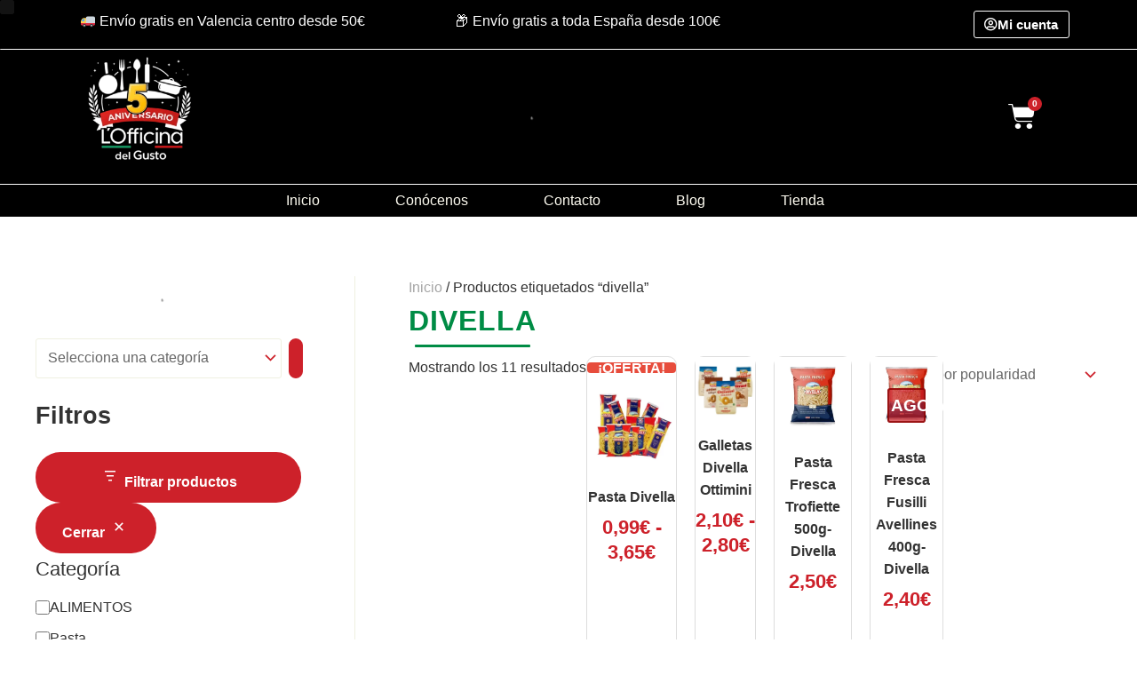

--- FILE ---
content_type: text/css
request_url: https://lofficinadelgusto.com/wp-content/cache/min/1/wp-content/uploads/elementor/css/post-23366.css?ver=1768556900
body_size: 1709
content:
.elementor-kit-23366{--e-global-color-primary:#008C45;--e-global-color-secondary:#000000;--e-global-color-text:#3D3D3D;--e-global-color-accent:#CD212A;--e-global-color-70cba9d:#FFFFFF;--e-global-color-7e0fa48:#000000;--e-global-color-888cff0:#FFFDF2;--e-global-color-3868479:#4E4E4E;--e-global-color-338a010:#89D093;--e-global-typography-primary-font-family:"Helvetica";--e-global-typography-primary-font-size:32px;--e-global-typography-primary-font-weight:700;--e-global-typography-primary-text-transform:none;--e-global-typography-primary-font-style:normal;--e-global-typography-primary-text-decoration:none;--e-global-typography-secondary-font-family:"Helvetica";--e-global-typography-secondary-font-size:20px;--e-global-typography-secondary-font-weight:600;--e-global-typography-secondary-text-transform:none;--e-global-typography-text-font-family:"Verdana";--e-global-typography-text-font-size:16px;--e-global-typography-text-font-weight:400;--e-global-typography-text-text-transform:none;--e-global-typography-accent-font-family:"Verdana";--e-global-typography-accent-font-size:15px;--e-global-typography-accent-font-weight:700;--e-global-typography-accent-text-transform:none}.elementor-section.elementor-section-boxed>.elementor-container{max-width:1140px}.e-con{--container-max-width:1140px}.elementor-widget:not(:last-child){margin-block-end:20px}.elementor-element{--widgets-spacing:20px 20px;--widgets-spacing-row:20px;--widgets-spacing-column:20px}{}h1.entry-title{display:var(--page-title-display)}@media(max-width:1024px){.elementor-section.elementor-section-boxed>.elementor-container{max-width:1024px}.e-con{--container-max-width:1024px}}@media(max-width:767px){.elementor-section.elementor-section-boxed>.elementor-container{max-width:767px}.e-con{--container-max-width:767px}}

--- FILE ---
content_type: text/css
request_url: https://lofficinadelgusto.com/wp-content/cache/min/1/wp-content/uploads/elementor/css/post-22671.css?ver=1768556900
body_size: 39090
content:
.elementor-22671 .elementor-element.elementor-element-2a418a2:not(.elementor-motion-effects-element-type-background),.elementor-22671 .elementor-element.elementor-element-2a418a2>.elementor-motion-effects-container>.elementor-motion-effects-layer{background-color:#000}.elementor-22671 .elementor-element.elementor-element-2a418a2{border-style:solid;border-width:0 0 1px 0;border-color:#FFF;transition:background 0.3s,border 0.3s,border-radius 0.3s,box-shadow 0.3s;margin-top:0;margin-bottom:-10px}.elementor-22671 .elementor-element.elementor-element-2a418a2>.elementor-background-overlay{transition:background 0.3s,border-radius 0.3s,opacity 0.3s}.elementor-22671 .elementor-element.elementor-element-4f5596c>.elementor-element-populated{box-shadow:0 0 10px 0 #000}.elementor-widget-text-editor{color:var(--e-global-color-text);font-family:var(--e-global-typography-text-font-family),Sans-serif;font-size:var(--e-global-typography-text-font-size);font-weight:var(--e-global-typography-text-font-weight);text-transform:var(--e-global-typography-text-text-transform)}.elementor-widget-text-editor.elementor-drop-cap-view-stacked .elementor-drop-cap{background-color:var(--e-global-color-primary)}.elementor-widget-text-editor.elementor-drop-cap-view-framed .elementor-drop-cap,.elementor-widget-text-editor.elementor-drop-cap-view-default .elementor-drop-cap{color:var(--e-global-color-primary);border-color:var(--e-global-color-primary)}.elementor-22671 .elementor-element.elementor-element-cb31fec>.elementor-widget-container{margin:1px -8px -10px -8px}.elementor-22671 .elementor-element.elementor-element-cb31fec{text-align:center;color:var(--e-global-color-70cba9d);font-family:var(--e-global-typography-text-font-family),Sans-serif;font-size:var(--e-global-typography-text-font-size);font-weight:var(--e-global-typography-text-font-weight);text-transform:var(--e-global-typography-text-text-transform)}.elementor-22671 .elementor-element.elementor-element-6758eb7{width:var(--container-widget-width,103.237%);max-width:103.237%;--container-widget-width:103.237%;--container-widget-flex-grow:0;color:var(--e-global-color-70cba9d);font-family:var(--e-global-typography-text-font-family),Sans-serif;font-size:var(--e-global-typography-text-font-size);font-weight:var(--e-global-typography-text-font-weight);text-transform:var(--e-global-typography-text-text-transform)}.elementor-22671 .elementor-element.elementor-element-6758eb7>.elementor-widget-container{margin:1px 0 -10px 0}.elementor-widget-button .elementor-button{background-color:var(--e-global-color-accent);font-family:var(--e-global-typography-accent-font-family),Sans-serif;font-size:var(--e-global-typography-accent-font-size);font-weight:var(--e-global-typography-accent-font-weight);text-transform:var(--e-global-typography-accent-text-transform)}.elementor-22671 .elementor-element.elementor-element-baf4665 .elementor-button{background-color:var(--e-global-color-7e0fa48);font-family:var(--e-global-typography-accent-font-family),Sans-serif;font-size:var(--e-global-typography-accent-font-size);font-weight:var(--e-global-typography-accent-font-weight);text-transform:var(--e-global-typography-accent-text-transform);border-style:solid;border-width:1px 1px 1px 1px;padding:7px 12px 7px 11px}.elementor-22671 .elementor-element.elementor-element-baf4665 .elementor-button:hover,.elementor-22671 .elementor-element.elementor-element-baf4665 .elementor-button:focus{background-color:var(--e-global-color-70cba9d);color:var(--e-global-color-7e0fa48)}.elementor-22671 .elementor-element.elementor-element-baf4665{width:var(--container-widget-width,89.606%);max-width:89.606%;--container-widget-width:89.606%;--container-widget-flex-grow:0;align-self:center}.elementor-22671 .elementor-element.elementor-element-baf4665>.elementor-widget-container{margin:-6px 0 3px 0;padding:0 0 -8px 0}.elementor-22671 .elementor-element.elementor-element-baf4665 .elementor-button .elementor-button-content-wrapper{gap:11px}.elementor-22671 .elementor-element.elementor-element-baf4665 .elementor-button:hover svg,.elementor-22671 .elementor-element.elementor-element-baf4665 .elementor-button:focus svg{fill:var(--e-global-color-7e0fa48)}.elementor-22671 .elementor-element.elementor-element-ca7c665{border-style:solid;border-width:1px 0 0 0;border-color:#FFF;box-shadow:0 0 10px 0 rgba(0,0,0,.5);transition:background 0.3s,border 0.3s,border-radius 0.3s,box-shadow 0.3s}.elementor-22671 .elementor-element.elementor-element-ca7c665,.elementor-22671 .elementor-element.elementor-element-ca7c665>.elementor-background-overlay{border-radius:1px 0 0 0}.elementor-22671 .elementor-element.elementor-element-ca7c665>.elementor-background-overlay{transition:background 0.3s,border-radius 0.3s,opacity 0.3s}.elementor-22671 .elementor-element.elementor-element-38050f7:not(.elementor-motion-effects-element-type-background)>.elementor-widget-wrap,.elementor-22671 .elementor-element.elementor-element-38050f7>.elementor-widget-wrap>.elementor-motion-effects-container>.elementor-motion-effects-layer{background-color:var(--e-global-color-7e0fa48)}.elementor-22671 .elementor-element.elementor-element-38050f7>.elementor-element-populated{transition:background 0.3s,border 0.3s,border-radius 0.3s,box-shadow 0.3s}.elementor-22671 .elementor-element.elementor-element-38050f7>.elementor-element-populated>.elementor-background-overlay{transition:background 0.3s,border-radius 0.3s,opacity 0.3s}.elementor-widget-theme-site-logo .widget-image-caption{color:var(--e-global-color-text);font-family:var(--e-global-typography-text-font-family),Sans-serif;font-size:var(--e-global-typography-text-font-size);font-weight:var(--e-global-typography-text-font-weight);text-transform:var(--e-global-typography-text-text-transform)}.elementor-22671 .elementor-element.elementor-element-55f34e5>.elementor-widget-container{background-color:var(--e-global-color-7e0fa48)}.elementor-22671 .elementor-element.elementor-element-55f34e5{text-align:center}.elementor-22671 .elementor-element.elementor-element-0bc4a32:not(.elementor-motion-effects-element-type-background)>.elementor-widget-wrap,.elementor-22671 .elementor-element.elementor-element-0bc4a32>.elementor-widget-wrap>.elementor-motion-effects-container>.elementor-motion-effects-layer{background-color:#000}.elementor-bc-flex-widget .elementor-22671 .elementor-element.elementor-element-0bc4a32.elementor-column .elementor-widget-wrap{align-items:center}.elementor-22671 .elementor-element.elementor-element-0bc4a32.elementor-column.elementor-element[data-element_type="column"]>.elementor-widget-wrap.elementor-element-populated{align-content:center;align-items:center}.elementor-22671 .elementor-element.elementor-element-0bc4a32.elementor-column>.elementor-widget-wrap{justify-content:center}.elementor-22671 .elementor-element.elementor-element-0bc4a32>.elementor-element-populated{transition:background 0.3s,border 0.3s,border-radius 0.3s,box-shadow 0.3s}.elementor-22671 .elementor-element.elementor-element-0bc4a32>.elementor-element-populated>.elementor-background-overlay{transition:background 0.3s,border-radius 0.3s,opacity 0.3s}.elementor-22671 .elementor-element.elementor-element-3373060:not(.elementor-motion-effects-element-type-background)>.elementor-widget-wrap,.elementor-22671 .elementor-element.elementor-element-3373060>.elementor-widget-wrap>.elementor-motion-effects-container>.elementor-motion-effects-layer{background-color:#000}.elementor-bc-flex-widget .elementor-22671 .elementor-element.elementor-element-3373060.elementor-column .elementor-widget-wrap{align-items:center}.elementor-22671 .elementor-element.elementor-element-3373060.elementor-column.elementor-element[data-element_type="column"]>.elementor-widget-wrap.elementor-element-populated{align-content:center;align-items:center}.elementor-22671 .elementor-element.elementor-element-3373060>.elementor-widget-wrap>.elementor-widget:not(.elementor-widget__width-auto):not(.elementor-widget__width-initial):not(:last-child):not(.elementor-absolute){margin-bottom:0}.elementor-22671 .elementor-element.elementor-element-3373060>.elementor-element-populated{transition:background 0.3s,border 0.3s,border-radius 0.3s,box-shadow 0.3s;margin:8px 0 0 0;--e-column-margin-right:0px;--e-column-margin-left:0px}.elementor-22671 .elementor-element.elementor-element-3373060>.elementor-element-populated>.elementor-background-overlay{transition:background 0.3s,border-radius 0.3s,opacity 0.3s}.elementor-22671 .elementor-element.elementor-element-2384997:not(.elementor-motion-effects-element-type-background)>.elementor-widget-wrap,.elementor-22671 .elementor-element.elementor-element-2384997>.elementor-widget-wrap>.elementor-motion-effects-container>.elementor-motion-effects-layer{background-color:var(--e-global-color-7e0fa48)}.elementor-bc-flex-widget .elementor-22671 .elementor-element.elementor-element-2384997.elementor-column .elementor-widget-wrap{align-items:center}.elementor-22671 .elementor-element.elementor-element-2384997.elementor-column.elementor-element[data-element_type="column"]>.elementor-widget-wrap.elementor-element-populated{align-content:center;align-items:center}.elementor-22671 .elementor-element.elementor-element-2384997.elementor-column>.elementor-widget-wrap{justify-content:center}.elementor-22671 .elementor-element.elementor-element-2384997>.elementor-widget-wrap>.elementor-widget:not(.elementor-widget__width-auto):not(.elementor-widget__width-initial):not(:last-child):not(.elementor-absolute){margin-bottom:0}.elementor-22671 .elementor-element.elementor-element-2384997>.elementor-element-populated{transition:background 0.3s,border 0.3s,border-radius 0.3s,box-shadow 0.3s;margin:0 0 0 0;--e-column-margin-right:0px;--e-column-margin-left:0px;padding:0 0 0 0}.elementor-22671 .elementor-element.elementor-element-2384997>.elementor-element-populated>.elementor-background-overlay{transition:background 0.3s,border-radius 0.3s,opacity 0.3s}.elementor-widget-woocommerce-menu-cart .elementor-menu-cart__toggle .elementor-button{font-family:var(--e-global-typography-primary-font-family),Sans-serif;font-size:var(--e-global-typography-primary-font-size);font-weight:var(--e-global-typography-primary-font-weight);text-transform:var(--e-global-typography-primary-text-transform);font-style:var(--e-global-typography-primary-font-style);text-decoration:var(--e-global-typography-primary-text-decoration)}.elementor-widget-woocommerce-menu-cart .elementor-menu-cart__product-name a{font-family:var(--e-global-typography-primary-font-family),Sans-serif;font-size:var(--e-global-typography-primary-font-size);font-weight:var(--e-global-typography-primary-font-weight);text-transform:var(--e-global-typography-primary-text-transform);font-style:var(--e-global-typography-primary-font-style);text-decoration:var(--e-global-typography-primary-text-decoration)}.elementor-widget-woocommerce-menu-cart .elementor-menu-cart__product-price{font-family:var(--e-global-typography-primary-font-family),Sans-serif;font-size:var(--e-global-typography-primary-font-size);font-weight:var(--e-global-typography-primary-font-weight);text-transform:var(--e-global-typography-primary-text-transform);font-style:var(--e-global-typography-primary-font-style);text-decoration:var(--e-global-typography-primary-text-decoration)}.elementor-widget-woocommerce-menu-cart .elementor-menu-cart__footer-buttons .elementor-button{font-family:var(--e-global-typography-primary-font-family),Sans-serif;font-size:var(--e-global-typography-primary-font-size);font-weight:var(--e-global-typography-primary-font-weight);text-transform:var(--e-global-typography-primary-text-transform);font-style:var(--e-global-typography-primary-font-style);text-decoration:var(--e-global-typography-primary-text-decoration)}.elementor-widget-woocommerce-menu-cart .elementor-menu-cart__footer-buttons a.elementor-button--view-cart{font-family:var(--e-global-typography-primary-font-family),Sans-serif;font-size:var(--e-global-typography-primary-font-size);font-weight:var(--e-global-typography-primary-font-weight);text-transform:var(--e-global-typography-primary-text-transform);font-style:var(--e-global-typography-primary-font-style);text-decoration:var(--e-global-typography-primary-text-decoration)}.elementor-widget-woocommerce-menu-cart .elementor-menu-cart__footer-buttons a.elementor-button--checkout{font-family:var(--e-global-typography-primary-font-family),Sans-serif;font-size:var(--e-global-typography-primary-font-size);font-weight:var(--e-global-typography-primary-font-weight);text-transform:var(--e-global-typography-primary-text-transform);font-style:var(--e-global-typography-primary-font-style);text-decoration:var(--e-global-typography-primary-text-decoration)}.elementor-widget-woocommerce-menu-cart .woocommerce-mini-cart__empty-message{font-family:var(--e-global-typography-primary-font-family),Sans-serif;font-size:var(--e-global-typography-primary-font-size);font-weight:var(--e-global-typography-primary-font-weight);text-transform:var(--e-global-typography-primary-text-transform);font-style:var(--e-global-typography-primary-font-style);text-decoration:var(--e-global-typography-primary-text-decoration)}.elementor-22671 .elementor-element.elementor-element-56424ae{width:var(--container-widget-width,122.281%);max-width:122.281%;--container-widget-width:122.281%;--container-widget-flex-grow:0;--main-alignment:center;--divider-style:solid;--subtotal-divider-style:solid;--elementor-remove-from-cart-button:none;--remove-from-cart-button:block;--toggle-button-icon-color:var( --e-global-color-70cba9d );--toggle-button-border-width:0px;--toggle-icon-size:31px;--items-indicator-text-color:var( --e-global-color-70cba9d );--items-indicator-background-color:var( --e-global-color-accent );--cart-background-color:var( --e-global-color-888cff0 );--cart-border-style:none;--cart-close-icon-size:20px;--remove-item-button-size:20px;--menu-cart-subtotal-text-align:center;--product-price-color:var( --e-global-color-primary );--cart-footer-layout:1fr;--cart-footer-buttons-border-radius:12px;--view-cart-button-text-color:var( --e-global-color-70cba9d );--view-cart-button-background-color:var( --e-global-color-accent );--view-cart-button-hover-text-color:var( --e-global-color-70cba9d );--view-cart-button-hover-background-color:var( --e-global-color-7e0fa48 );--view-cart-button-padding:15px 25px 15px 25px;--view-cart-button-height:fit-content;--view-cart-button-width:fit-content;--checkout-button-text-color:var( --e-global-color-70cba9d );--checkout-button-background-color:var( --e-global-color-primary );--checkout-button-hover-text-color:var( --e-global-color-70cba9d );--checkout-button-hover-background-color:var( --e-global-color-7e0fa48 );--checkout-button-padding:10px 30px 10px 30px;--checkout-button-height:fit-content;--checkout-button-width:fit-content}.elementor-22671 .elementor-element.elementor-element-56424ae>.elementor-widget-container{margin:0 0 0 -82px}.elementor-22671 .elementor-element.elementor-element-56424ae .elementor-menu-cart__subtotal{font-family:var(--e-global-typography-accent-font-family),Sans-serif;font-size:var(--e-global-typography-accent-font-size);font-weight:var(--e-global-typography-accent-font-weight);text-transform:var(--e-global-typography-accent-text-transform)}.elementor-22671 .elementor-element.elementor-element-56424ae .widget_shopping_cart_content{--subtotal-divider-style:solid;--subtotal-divider-top-width:1px;--subtotal-divider-right-width:1px;--subtotal-divider-bottom-width:1px;--subtotal-divider-left-width:1px;--subtotal-divider-color:var( --e-global-color-astglobalcolor8 )}.elementor-22671 .elementor-element.elementor-element-56424ae .elementor-menu-cart__product-name a{font-family:"Helvetica",Sans-serif;font-size:14px;font-weight:400;line-height:3px;color:var(--e-global-color-text)}.elementor-22671 .elementor-element.elementor-element-56424ae .elementor-menu-cart__product-price{font-family:var(--e-global-typography-accent-font-family),Sans-serif;font-size:var(--e-global-typography-accent-font-size);font-weight:var(--e-global-typography-accent-font-weight);text-transform:var(--e-global-typography-accent-text-transform)}.elementor-22671 .elementor-element.elementor-element-56424ae .elementor-menu-cart__product-price .product-quantity{color:var(--e-global-color-astglobalcolor0);font-family:var(--e-global-typography-accent-font-family),Sans-serif;font-size:var(--e-global-typography-accent-font-size);font-weight:var(--e-global-typography-accent-font-weight);text-transform:var(--e-global-typography-accent-text-transform)}.elementor-22671 .elementor-element.elementor-element-56424ae .elementor-menu-cart__footer-buttons .elementor-button{font-family:"Georgia",Sans-serif;font-weight:700;text-transform:uppercase;font-style:normal;text-decoration:none}.elementor-22671 .elementor-element.elementor-element-56424ae .elementor-menu-cart__footer-buttons a.elementor-button--view-cart{font-family:var(--e-global-typography-accent-font-family),Sans-serif;font-size:var(--e-global-typography-accent-font-size);font-weight:var(--e-global-typography-accent-font-weight);text-transform:var(--e-global-typography-accent-text-transform);border-radius:10px 10px 10px 10px}.elementor-22671 .elementor-element.elementor-element-56424ae .elementor-menu-cart__footer-buttons a.elementor-button--checkout{font-family:var(--e-global-typography-accent-font-family),Sans-serif;font-size:var(--e-global-typography-accent-font-size);font-weight:var(--e-global-typography-accent-font-weight);text-transform:var(--e-global-typography-accent-text-transform);border-radius:10px 10px 10px 10px}.elementor-22671 .elementor-element.elementor-element-56424ae .elementor-button--checkout{box-shadow:0 0 0 0 rgba(16.71484807899635,17.00000000000001,16.596942934782618,0)}.elementor-22671 .elementor-element.elementor-element-644613a:not(.elementor-motion-effects-element-type-background),.elementor-22671 .elementor-element.elementor-element-644613a>.elementor-motion-effects-container>.elementor-motion-effects-layer{background-color:var(--e-global-color-7e0fa48)}.elementor-22671 .elementor-element.elementor-element-644613a{border-style:solid;border-width:1px 0 1px 0;border-color:#FFF;transition:background 0.3s,border 0.3s,border-radius 0.3s,box-shadow 0.3s;color:var(--e-global-color-70cba9d)}.elementor-22671 .elementor-element.elementor-element-644613a>.elementor-background-overlay{transition:background 0.3s,border-radius 0.3s,opacity 0.3s}.elementor-22671 .elementor-element.elementor-element-644613a .elementor-heading-title{color:var(--e-global-color-70cba9d)}.elementor-22671 .elementor-element.elementor-element-1254d59>.elementor-element-populated{margin:-15px -15px -15px -15px;--e-column-margin-right:-15px;--e-column-margin-left:-15px}.elementor-widget-nav-menu .elementor-nav-menu .elementor-item{font-family:var(--e-global-typography-primary-font-family),Sans-serif;font-size:var(--e-global-typography-primary-font-size);font-weight:var(--e-global-typography-primary-font-weight);text-transform:var(--e-global-typography-primary-text-transform);font-style:var(--e-global-typography-primary-font-style);text-decoration:var(--e-global-typography-primary-text-decoration)}.elementor-widget-nav-menu .elementor-nav-menu--main .elementor-item{color:var(--e-global-color-text);fill:var(--e-global-color-text)}.elementor-widget-nav-menu .elementor-nav-menu--main .elementor-item:hover,.elementor-widget-nav-menu .elementor-nav-menu--main .elementor-item.elementor-item-active,.elementor-widget-nav-menu .elementor-nav-menu--main .elementor-item.highlighted,.elementor-widget-nav-menu .elementor-nav-menu--main .elementor-item:focus{color:var(--e-global-color-accent);fill:var(--e-global-color-accent)}.elementor-widget-nav-menu .elementor-nav-menu--main:not(.e--pointer-framed) .elementor-item:before,.elementor-widget-nav-menu .elementor-nav-menu--main:not(.e--pointer-framed) .elementor-item:after{background-color:var(--e-global-color-accent)}.elementor-widget-nav-menu .e--pointer-framed .elementor-item:before,.elementor-widget-nav-menu .e--pointer-framed .elementor-item:after{border-color:var(--e-global-color-accent)}.elementor-widget-nav-menu .elementor-nav-menu--dropdown .elementor-item,.elementor-widget-nav-menu .elementor-nav-menu--dropdown .elementor-sub-item{font-family:var(--e-global-typography-accent-font-family),Sans-serif;font-size:var(--e-global-typography-accent-font-size);font-weight:var(--e-global-typography-accent-font-weight);text-transform:var(--e-global-typography-accent-text-transform)}.elementor-22671 .elementor-element.elementor-element-04cf361 .elementor-menu-toggle{margin:0 auto}.elementor-22671 .elementor-element.elementor-element-04cf361 .elementor-nav-menu .elementor-item{font-family:var(--e-global-typography-text-font-family),Sans-serif;font-size:var(--e-global-typography-text-font-size);font-weight:var(--e-global-typography-text-font-weight);text-transform:var(--e-global-typography-text-text-transform)}.elementor-22671 .elementor-element.elementor-element-04cf361 .elementor-nav-menu--main .elementor-item{color:var(--e-global-color-888cff0);fill:var(--e-global-color-888cff0)}.elementor-22671 .elementor-element.elementor-element-04cf361 .elementor-nav-menu--main .elementor-item:hover,.elementor-22671 .elementor-element.elementor-element-04cf361 .elementor-nav-menu--main .elementor-item.elementor-item-active,.elementor-22671 .elementor-element.elementor-element-04cf361 .elementor-nav-menu--main .elementor-item.highlighted,.elementor-22671 .elementor-element.elementor-element-04cf361 .elementor-nav-menu--main .elementor-item:focus{color:var(--e-global-color-338a010);fill:var(--e-global-color-338a010)}.elementor-22671 .elementor-element.elementor-element-04cf361 .elementor-nav-menu--main:not(.e--pointer-framed) .elementor-item:before,.elementor-22671 .elementor-element.elementor-element-04cf361 .elementor-nav-menu--main:not(.e--pointer-framed) .elementor-item:after{background-color:var(--e-global-color-888cff0)}.elementor-22671 .elementor-element.elementor-element-04cf361 .e--pointer-framed .elementor-item:before,.elementor-22671 .elementor-element.elementor-element-04cf361 .e--pointer-framed .elementor-item:after{border-color:var(--e-global-color-888cff0)}.elementor-22671 .elementor-element.elementor-element-04cf361 .elementor-nav-menu--main .elementor-item.elementor-item-active{color:var(--e-global-color-338a010)}body:not(.rtl) .elementor-22671 .elementor-element.elementor-element-04cf361 .elementor-nav-menu--layout-horizontal .elementor-nav-menu>li:not(:last-child){margin-right:45px}body.rtl .elementor-22671 .elementor-element.elementor-element-04cf361 .elementor-nav-menu--layout-horizontal .elementor-nav-menu>li:not(:last-child){margin-left:45px}.elementor-22671 .elementor-element.elementor-element-04cf361 .elementor-nav-menu--main:not(.elementor-nav-menu--layout-horizontal) .elementor-nav-menu>li:not(:last-child){margin-bottom:45px}.elementor-22671 .elementor-element.elementor-element-04cf361 .elementor-nav-menu--dropdown{background-color:var(--e-global-color-70cba9d)}.elementor-22671 .elementor-element.elementor-element-04cf361 .elementor-nav-menu--dropdown .elementor-item,.elementor-22671 .elementor-element.elementor-element-04cf361 .elementor-nav-menu--dropdown .elementor-sub-item{font-family:"Tahoma",Sans-serif;font-size:15px;font-weight:400;text-transform:none;letter-spacing:.5px}.elementor-22671 .elementor-element.elementor-element-3eb74fc2:not(.elementor-motion-effects-element-type-background),.elementor-22671 .elementor-element.elementor-element-3eb74fc2>.elementor-motion-effects-container>.elementor-motion-effects-layer{background-color:#000}.elementor-22671 .elementor-element.elementor-element-3eb74fc2{transition:background 0.3s,border 0.3s,border-radius 0.3s,box-shadow 0.3s}.elementor-22671 .elementor-element.elementor-element-3eb74fc2>.elementor-background-overlay{transition:background 0.3s,border-radius 0.3s,opacity 0.3s}.elementor-widget-heading .elementor-heading-title{font-family:var(--e-global-typography-primary-font-family),Sans-serif;font-size:var(--e-global-typography-primary-font-size);font-weight:var(--e-global-typography-primary-font-weight);text-transform:var(--e-global-typography-primary-text-transform);font-style:var(--e-global-typography-primary-font-style);text-decoration:var(--e-global-typography-primary-text-decoration);color:var(--e-global-color-primary)}.elementor-22671 .elementor-element.elementor-element-77b92735{text-align:center}.elementor-22671 .elementor-element.elementor-element-77b92735 .elementor-heading-title{font-family:var(--e-global-typography-accent-font-family),Sans-serif;font-size:var(--e-global-typography-accent-font-size);font-weight:var(--e-global-typography-accent-font-weight);text-transform:var(--e-global-typography-accent-text-transform);color:#FCF9F9}.elementor-22671 .elementor-element.elementor-element-5f84dbcf:not(.elementor-motion-effects-element-type-background),.elementor-22671 .elementor-element.elementor-element-5f84dbcf>.elementor-motion-effects-container>.elementor-motion-effects-layer{background-color:var(--e-global-color-7e0fa48)}.elementor-22671 .elementor-element.elementor-element-5f84dbcf>.elementor-container{min-height:400px}.elementor-22671 .elementor-element.elementor-element-5f84dbcf{transition:background 0.3s,border 0.3s,border-radius 0.3s,box-shadow 0.3s}.elementor-22671 .elementor-element.elementor-element-5f84dbcf>.elementor-background-overlay{transition:background 0.3s,border-radius 0.3s,opacity 0.3s}.elementor-widget-icon.elementor-view-stacked .elementor-icon{background-color:var(--e-global-color-primary)}.elementor-widget-icon.elementor-view-framed .elementor-icon,.elementor-widget-icon.elementor-view-default .elementor-icon{color:var(--e-global-color-primary);border-color:var(--e-global-color-primary)}.elementor-widget-icon.elementor-view-framed .elementor-icon,.elementor-widget-icon.elementor-view-default .elementor-icon svg{fill:var(--e-global-color-primary)}.elementor-22671 .elementor-element.elementor-element-28848a7f .elementor-icon-wrapper{text-align:center}.elementor-22671 .elementor-element.elementor-element-28848a7f.elementor-view-stacked .elementor-icon{background-color:var(--e-global-color-70cba9d)}.elementor-22671 .elementor-element.elementor-element-28848a7f.elementor-view-framed .elementor-icon,.elementor-22671 .elementor-element.elementor-element-28848a7f.elementor-view-default .elementor-icon{color:var(--e-global-color-70cba9d);border-color:var(--e-global-color-70cba9d)}.elementor-22671 .elementor-element.elementor-element-28848a7f.elementor-view-framed .elementor-icon,.elementor-22671 .elementor-element.elementor-element-28848a7f.elementor-view-default .elementor-icon svg{fill:var(--e-global-color-70cba9d)}.elementor-22671 .elementor-element.elementor-element-610adb0c:not(.elementor-motion-effects-element-type-background)>.elementor-widget-wrap,.elementor-22671 .elementor-element.elementor-element-610adb0c>.elementor-widget-wrap>.elementor-motion-effects-container>.elementor-motion-effects-layer{background-color:var(--e-global-color-7e0fa48)}.elementor-22671 .elementor-element.elementor-element-610adb0c>.elementor-element-populated>.elementor-background-overlay{background-color:var(--e-global-color-70cba9d);opacity:.5}.elementor-22671 .elementor-element.elementor-element-610adb0c>.elementor-element-populated{border-style:none;transition:background 0.3s,border 0.3s,border-radius 0.3s,box-shadow 0.3s}.elementor-22671 .elementor-element.elementor-element-610adb0c>.elementor-element-populated>.elementor-background-overlay{transition:background 0.3s,border-radius 0.3s,opacity 0.3s}.elementor-22671 .elementor-element.elementor-element-27d9ea4a{width:auto;max-width:auto;--main-alignment:center;--divider-style:solid;--subtotal-divider-style:solid;--elementor-remove-from-cart-button:none;--remove-from-cart-button:block;--toggle-button-icon-color:var( --e-global-color-70cba9d );--toggle-button-background-color:#00000000;--toggle-button-border-color:#02020200;--toggle-button-icon-hover-color:#E0BCBC;--toggle-button-border-width:0px;--toggle-icon-size:30px;--toggle-icon-padding:61px 32px 0px 4px;--items-indicator-text-color:#FFFFFF;--items-indicator-background-color:#CE2B37;--cart-border-style:none;--cart-close-icon-size:20px;--remove-item-button-size:10px;--remove-item-button-color:#000000;--cart-footer-layout:1fr 1fr}.elementor-22671 .elementor-element.elementor-element-27d9ea4a>.elementor-widget-container{margin:0 55px 0 15px}.elementor-22671 .elementor-element.elementor-element-27d9ea4a .elementor-menu-cart__toggle .elementor-button{box-shadow:0 0 10px 0 rgba(0,0,0,0)}.elementor-22671 .elementor-element.elementor-element-27d9ea4a .widget_shopping_cart_content{--subtotal-divider-left-width:0;--subtotal-divider-right-width:0}.elementor-22671 .elementor-element.elementor-element-27d9ea4a .elementor-menu-cart__product-name a{color:var(--e-global-color-primary)}@media(min-width:768px){.elementor-22671 .elementor-element.elementor-element-4f5596c{width:39.2%}.elementor-22671 .elementor-element.elementor-element-d44d625{width:29.862%}.elementor-22671 .elementor-element.elementor-element-2494f4a{width:12.469%}.elementor-22671 .elementor-element.elementor-element-d58e780{width:18.376%}.elementor-22671 .elementor-element.elementor-element-38050f7{width:24.476%}.elementor-22671 .elementor-element.elementor-element-0bc4a32{width:45.77%}.elementor-22671 .elementor-element.elementor-element-3373060{width:16.001%}.elementor-22671 .elementor-element.elementor-element-2384997{width:13.736%}}@media(max-width:1024px){.elementor-widget-text-editor{font-size:var(--e-global-typography-text-font-size)}.elementor-22671 .elementor-element.elementor-element-cb31fec{font-size:var(--e-global-typography-text-font-size)}.elementor-22671 .elementor-element.elementor-element-6758eb7{font-size:var(--e-global-typography-text-font-size)}.elementor-widget-button .elementor-button{font-size:var(--e-global-typography-accent-font-size)}.elementor-22671 .elementor-element.elementor-element-baf4665 .elementor-button{font-size:var(--e-global-typography-accent-font-size)}.elementor-widget-theme-site-logo .widget-image-caption{font-size:var(--e-global-typography-text-font-size)}.elementor-widget-woocommerce-menu-cart .elementor-menu-cart__toggle .elementor-button{font-size:var(--e-global-typography-primary-font-size)}.elementor-widget-woocommerce-menu-cart .elementor-menu-cart__product-name a{font-size:var(--e-global-typography-primary-font-size)}.elementor-widget-woocommerce-menu-cart .elementor-menu-cart__product-price{font-size:var(--e-global-typography-primary-font-size)}.elementor-widget-woocommerce-menu-cart .elementor-menu-cart__footer-buttons .elementor-button{font-size:var(--e-global-typography-primary-font-size)}.elementor-widget-woocommerce-menu-cart .elementor-menu-cart__footer-buttons a.elementor-button--view-cart{font-size:var(--e-global-typography-primary-font-size)}.elementor-widget-woocommerce-menu-cart .elementor-menu-cart__footer-buttons a.elementor-button--checkout{font-size:var(--e-global-typography-primary-font-size)}.elementor-widget-woocommerce-menu-cart .woocommerce-mini-cart__empty-message{font-size:var(--e-global-typography-primary-font-size)}.elementor-22671 .elementor-element.elementor-element-56424ae .elementor-menu-cart__subtotal{font-size:var(--e-global-typography-accent-font-size)}.elementor-22671 .elementor-element.elementor-element-56424ae .elementor-menu-cart__product-price{font-size:var(--e-global-typography-accent-font-size)}.elementor-22671 .elementor-element.elementor-element-56424ae .elementor-menu-cart__product-price .product-quantity{font-size:var(--e-global-typography-accent-font-size)}.elementor-22671 .elementor-element.elementor-element-56424ae .elementor-menu-cart__footer-buttons a.elementor-button--view-cart{font-size:var(--e-global-typography-accent-font-size)}.elementor-22671 .elementor-element.elementor-element-56424ae .elementor-menu-cart__footer-buttons a.elementor-button--checkout{font-size:var(--e-global-typography-accent-font-size)}.elementor-widget-nav-menu .elementor-nav-menu .elementor-item{font-size:var(--e-global-typography-primary-font-size)}.elementor-widget-nav-menu .elementor-nav-menu--dropdown .elementor-item,.elementor-widget-nav-menu .elementor-nav-menu--dropdown .elementor-sub-item{font-size:var(--e-global-typography-accent-font-size)}.elementor-22671 .elementor-element.elementor-element-04cf361 .elementor-nav-menu .elementor-item{font-size:var(--e-global-typography-text-font-size)}.elementor-widget-heading .elementor-heading-title{font-size:var(--e-global-typography-primary-font-size)}.elementor-22671 .elementor-element.elementor-element-77b92735 .elementor-heading-title{font-size:var(--e-global-typography-accent-font-size)}.elementor-22671 .elementor-element.elementor-element-5f84dbcf>.elementor-container{min-height:0}.elementor-22671 .elementor-element.elementor-element-49a44b13>.elementor-element-populated{margin:0 -17px 0 8px;--e-column-margin-right:-17px;--e-column-margin-left:8px;padding:2px 2px 2px 2px}.elementor-22671 .elementor-element.elementor-element-28848a7f{width:var(--container-widget-width,142.25px);max-width:142.25px;--container-widget-width:142.25px;--container-widget-flex-grow:0}.elementor-22671 .elementor-element.elementor-element-28848a7f>.elementor-widget-container{margin:0 0 0 25px}.elementor-22671 .elementor-element.elementor-element-28848a7f .elementor-icon-wrapper{text-align:left}.elementor-22671 .elementor-element.elementor-element-28848a7f .elementor-icon{font-size:40px}.elementor-22671 .elementor-element.elementor-element-28848a7f .elementor-icon svg{height:40px}.elementor-22671 .elementor-element.elementor-element-197d7c2{width:var(--container-widget-width,184.25px);max-width:184.25px;--container-widget-width:184.25px;--container-widget-flex-grow:0}.elementor-22671 .elementor-element.elementor-element-2ba510a{width:var(--container-widget-width,192.25px);max-width:192.25px;--container-widget-width:192.25px;--container-widget-flex-grow:0}.elementor-22671 .elementor-element.elementor-element-27d9ea4a>.elementor-widget-container{margin:-40px 0 17px 50px}}@media(max-width:767px){.elementor-widget-text-editor{font-size:var(--e-global-typography-text-font-size)}.elementor-22671 .elementor-element.elementor-element-cb31fec{width:var(--container-widget-width,99px);max-width:99px;--container-widget-width:99px;--container-widget-flex-grow:0;text-align:left;font-size:var(--e-global-typography-text-font-size)}.elementor-22671 .elementor-element.elementor-element-6758eb7{width:var(--container-widget-width,118px);max-width:118px;--container-widget-width:118px;--container-widget-flex-grow:0;font-size:var(--e-global-typography-text-font-size)}.elementor-widget-button .elementor-button{font-size:var(--e-global-typography-accent-font-size)}.elementor-22671 .elementor-element.elementor-element-baf4665 .elementor-button{font-size:var(--e-global-typography-accent-font-size)}.elementor-widget-theme-site-logo .widget-image-caption{font-size:var(--e-global-typography-text-font-size)}.elementor-widget-woocommerce-menu-cart .elementor-menu-cart__toggle .elementor-button{font-size:var(--e-global-typography-primary-font-size)}.elementor-widget-woocommerce-menu-cart .elementor-menu-cart__product-name a{font-size:var(--e-global-typography-primary-font-size)}.elementor-widget-woocommerce-menu-cart .elementor-menu-cart__product-price{font-size:var(--e-global-typography-primary-font-size)}.elementor-widget-woocommerce-menu-cart .elementor-menu-cart__footer-buttons .elementor-button{font-size:var(--e-global-typography-primary-font-size)}.elementor-widget-woocommerce-menu-cart .elementor-menu-cart__footer-buttons a.elementor-button--view-cart{font-size:var(--e-global-typography-primary-font-size)}.elementor-widget-woocommerce-menu-cart .elementor-menu-cart__footer-buttons a.elementor-button--checkout{font-size:var(--e-global-typography-primary-font-size)}.elementor-widget-woocommerce-menu-cart .woocommerce-mini-cart__empty-message{font-size:var(--e-global-typography-primary-font-size)}.elementor-22671 .elementor-element.elementor-element-56424ae .elementor-menu-cart__subtotal{font-size:var(--e-global-typography-accent-font-size)}.elementor-22671 .elementor-element.elementor-element-56424ae .elementor-menu-cart__product-price{font-size:var(--e-global-typography-accent-font-size)}.elementor-22671 .elementor-element.elementor-element-56424ae .elementor-menu-cart__product-price .product-quantity{font-size:var(--e-global-typography-accent-font-size)}.elementor-22671 .elementor-element.elementor-element-56424ae .elementor-menu-cart__footer-buttons a.elementor-button--view-cart{font-size:var(--e-global-typography-accent-font-size)}.elementor-22671 .elementor-element.elementor-element-56424ae .elementor-menu-cart__footer-buttons a.elementor-button--checkout{font-size:var(--e-global-typography-accent-font-size)}.elementor-widget-nav-menu .elementor-nav-menu .elementor-item{font-size:var(--e-global-typography-primary-font-size)}.elementor-widget-nav-menu .elementor-nav-menu--dropdown .elementor-item,.elementor-widget-nav-menu .elementor-nav-menu--dropdown .elementor-sub-item{font-size:var(--e-global-typography-accent-font-size)}.elementor-22671 .elementor-element.elementor-element-04cf361{width:var(--container-widget-width,91px);max-width:91px;--container-widget-width:91px;--container-widget-flex-grow:0}.elementor-22671 .elementor-element.elementor-element-04cf361 .elementor-nav-menu .elementor-item{font-size:var(--e-global-typography-text-font-size)}.elementor-widget-heading .elementor-heading-title{font-size:var(--e-global-typography-primary-font-size)}.elementor-22671 .elementor-element.elementor-element-77b92735>.elementor-widget-container{margin:-4px -4px -4px -4px}.elementor-22671 .elementor-element.elementor-element-77b92735{text-align:center}.elementor-22671 .elementor-element.elementor-element-77b92735 .elementor-heading-title{font-size:var(--e-global-typography-accent-font-size)}.elementor-22671 .elementor-element.elementor-element-5f84dbcf>.elementor-container{min-height:0}.elementor-22671 .elementor-element.elementor-element-49a44b13{width:20%}.elementor-22671 .elementor-element.elementor-element-28848a7f>.elementor-widget-container{margin:0 -16px -11px 0}.elementor-22671 .elementor-element.elementor-element-28848a7f .elementor-icon-wrapper{text-align:center}.elementor-22671 .elementor-element.elementor-element-28848a7f .elementor-icon{font-size:28px}.elementor-22671 .elementor-element.elementor-element-28848a7f .elementor-icon svg{height:28px}.elementor-22671 .elementor-element.elementor-element-77dc766f{width:46%}.elementor-22671 .elementor-element.elementor-element-610adb0c{width:18%}.elementor-22671 .elementor-element.elementor-element-328218a3{width:15%}.elementor-22671 .elementor-element.elementor-element-27d9ea4a>.elementor-widget-container{margin:-59px 0 0 -8px;padding:0 50px 0 2px}.elementor-22671 .elementor-element.elementor-element-27d9ea4a{--toggle-icon-size:23px}}

--- FILE ---
content_type: text/css
request_url: https://lofficinadelgusto.com/wp-content/cache/min/1/wp-content/uploads/elementor/css/post-23533.css?ver=1768556900
body_size: 16630
content:
.elementor-23533 .elementor-element.elementor-element-18bc6af:not(.elementor-motion-effects-element-type-background),.elementor-23533 .elementor-element.elementor-element-18bc6af>.elementor-motion-effects-container>.elementor-motion-effects-layer{background-color:var(--e-global-color-7e0fa48)}.elementor-23533 .elementor-element.elementor-element-18bc6af>.elementor-container{min-height:300px}.elementor-23533 .elementor-element.elementor-element-18bc6af{transition:background 0.3s,border 0.3s,border-radius 0.3s,box-shadow 0.3s;margin-top:0;margin-bottom:0}.elementor-23533 .elementor-element.elementor-element-18bc6af>.elementor-background-overlay{transition:background 0.3s,border-radius 0.3s,opacity 0.3s}.elementor-widget-text-editor{color:var(--e-global-color-text);font-family:var(--e-global-typography-text-font-family),Sans-serif;font-size:var(--e-global-typography-text-font-size);font-weight:var(--e-global-typography-text-font-weight);text-transform:var(--e-global-typography-text-text-transform)}.elementor-widget-text-editor.elementor-drop-cap-view-stacked .elementor-drop-cap{background-color:var(--e-global-color-primary)}.elementor-widget-text-editor.elementor-drop-cap-view-framed .elementor-drop-cap,.elementor-widget-text-editor.elementor-drop-cap-view-default .elementor-drop-cap{color:var(--e-global-color-primary);border-color:var(--e-global-color-primary)}.elementor-23533 .elementor-element.elementor-element-a5657c6>.elementor-widget-container{margin:35px 0 -40px 0}.elementor-23533 .elementor-element.elementor-element-a5657c6{text-align:right;color:var(--e-global-color-70cba9d);font-family:var(--e-global-typography-secondary-font-family),Sans-serif;font-size:var(--e-global-typography-secondary-font-size);font-weight:var(--e-global-typography-secondary-font-weight);text-transform:var(--e-global-typography-secondary-text-transform)}.elementor-23533 .elementor-element.elementor-element-4fe121e{text-align:right;color:var(--e-global-color-70cba9d);font-family:var(--e-global-typography-text-font-family),Sans-serif;font-size:var(--e-global-typography-text-font-size);font-weight:var(--e-global-typography-text-font-weight);text-transform:var(--e-global-typography-text-text-transform)}.elementor-23533 .elementor-element.elementor-element-cb9ccbc>.elementor-widget-container{background-color:#0000;margin:0 410px -61px 10px}.elementor-23533 .elementor-element.elementor-element-cb9ccbc{text-align:left;color:#FFF}.elementor-23533 .elementor-element.elementor-element-7df1cf8:not(.elementor-motion-effects-element-type-background),.elementor-23533 .elementor-element.elementor-element-7df1cf8>.elementor-motion-effects-container>.elementor-motion-effects-layer{background-color:var(--e-global-color-7e0fa48)}.elementor-23533 .elementor-element.elementor-element-7df1cf8{transition:background 0.3s,border 0.3s,border-radius 0.3s,box-shadow 0.3s}.elementor-23533 .elementor-element.elementor-element-7df1cf8>.elementor-background-overlay{transition:background 0.3s,border-radius 0.3s,opacity 0.3s}.elementor-23533 .elementor-element.elementor-element-a4d9713>.elementor-widget-container{margin:0 0 -55px 15px}.elementor-23533 .elementor-element.elementor-element-a4d9713{color:var(--e-global-color-70cba9d);font-family:var(--e-global-typography-secondary-font-family),Sans-serif;font-size:var(--e-global-typography-secondary-font-size);font-weight:var(--e-global-typography-secondary-font-weight);text-transform:var(--e-global-typography-secondary-text-transform)}.elementor-23533 .elementor-element.elementor-element-ca74bc3>.elementor-widget-container{margin:1px 0 0 15px}.elementor-23533 .elementor-element.elementor-element-ca74bc3{text-align:left;color:var(--e-global-color-70cba9d);font-family:"Verdana",Sans-serif;font-size:14px;font-weight:400;text-transform:none;line-height:20px}.elementor-23533 .elementor-element.elementor-element-f13bc56>.elementor-widget-container{margin:0 0 -55px 15px}.elementor-23533 .elementor-element.elementor-element-f13bc56{color:var(--e-global-color-70cba9d);font-family:var(--e-global-typography-secondary-font-family),Sans-serif;font-size:var(--e-global-typography-secondary-font-size);font-weight:var(--e-global-typography-secondary-font-weight);text-transform:var(--e-global-typography-secondary-text-transform)}.elementor-widget-icon-list .elementor-icon-list-item:not(:last-child):after{border-color:var(--e-global-color-text)}.elementor-widget-icon-list .elementor-icon-list-icon i{color:var(--e-global-color-primary)}.elementor-widget-icon-list .elementor-icon-list-icon svg{fill:var(--e-global-color-primary)}.elementor-widget-icon-list .elementor-icon-list-item>.elementor-icon-list-text,.elementor-widget-icon-list .elementor-icon-list-item>a{font-family:var(--e-global-typography-text-font-family),Sans-serif;font-size:var(--e-global-typography-text-font-size);font-weight:var(--e-global-typography-text-font-weight);text-transform:var(--e-global-typography-text-text-transform)}.elementor-widget-icon-list .elementor-icon-list-text{color:var(--e-global-color-secondary)}.elementor-23533 .elementor-element.elementor-element-4885fa5>.elementor-widget-container{margin:0 0 0 18px}.elementor-23533 .elementor-element.elementor-element-4885fa5 .elementor-icon-list-items:not(.elementor-inline-items) .elementor-icon-list-item:not(:last-child){padding-bottom:calc(8px/2)}.elementor-23533 .elementor-element.elementor-element-4885fa5 .elementor-icon-list-items:not(.elementor-inline-items) .elementor-icon-list-item:not(:first-child){margin-top:calc(8px/2)}.elementor-23533 .elementor-element.elementor-element-4885fa5 .elementor-icon-list-items.elementor-inline-items .elementor-icon-list-item{margin-right:calc(8px/2);margin-left:calc(8px/2)}.elementor-23533 .elementor-element.elementor-element-4885fa5 .elementor-icon-list-items.elementor-inline-items{margin-right:calc(-8px/2);margin-left:calc(-8px/2)}body.rtl .elementor-23533 .elementor-element.elementor-element-4885fa5 .elementor-icon-list-items.elementor-inline-items .elementor-icon-list-item:after{left:calc(-8px/2)}body:not(.rtl) .elementor-23533 .elementor-element.elementor-element-4885fa5 .elementor-icon-list-items.elementor-inline-items .elementor-icon-list-item:after{right:calc(-8px/2)}.elementor-23533 .elementor-element.elementor-element-4885fa5 .elementor-icon-list-icon i{color:var(--e-global-color-astglobalcolor1);transition:color 0.3s}.elementor-23533 .elementor-element.elementor-element-4885fa5 .elementor-icon-list-icon svg{fill:var(--e-global-color-astglobalcolor1);transition:fill 0.3s}.elementor-23533 .elementor-element.elementor-element-4885fa5{--e-icon-list-icon-size:18px;--e-icon-list-icon-align:center;--e-icon-list-icon-margin:0 calc(var(--e-icon-list-icon-size, 1em) * 0.125);--icon-vertical-align:center;--icon-vertical-offset:0px}.elementor-23533 .elementor-element.elementor-element-4885fa5 .elementor-icon-list-icon{padding-right:2px}.elementor-23533 .elementor-element.elementor-element-4885fa5 .elementor-icon-list-item>.elementor-icon-list-text,.elementor-23533 .elementor-element.elementor-element-4885fa5 .elementor-icon-list-item>a{font-family:"Verdana",Sans-serif;font-size:16px;font-weight:400;text-transform:none}.elementor-23533 .elementor-element.elementor-element-4885fa5 .elementor-icon-list-text{color:var(--e-global-color-70cba9d);transition:color 0.3s}.elementor-23533 .elementor-element.elementor-element-7694f58>.elementor-widget-container{margin:0 0 0 15px}.elementor-23533 .elementor-element.elementor-element-7694f58{color:var(--e-global-color-70cba9d);font-family:var(--e-global-typography-secondary-font-family),Sans-serif;font-size:var(--e-global-typography-secondary-font-size);font-weight:var(--e-global-typography-secondary-font-weight);text-transform:var(--e-global-typography-secondary-text-transform)}.elementor-23533 .elementor-element.elementor-element-d036200>.elementor-widget-container{margin:1px 0 0 15px}.elementor-23533 .elementor-element.elementor-element-d036200{text-align:left;color:var(--e-global-color-70cba9d);font-family:"Verdana",Sans-serif;font-size:14px;font-weight:400;text-transform:none;line-height:20px}.elementor-23533 .elementor-element.elementor-element-98b9a0a>.elementor-widget-container{margin:0 0 -55px 15px}.elementor-23533 .elementor-element.elementor-element-98b9a0a{color:var(--e-global-color-70cba9d);font-family:var(--e-global-typography-secondary-font-family),Sans-serif;font-size:var(--e-global-typography-secondary-font-size);font-weight:var(--e-global-typography-secondary-font-weight);text-transform:var(--e-global-typography-secondary-text-transform)}.elementor-23533 .elementor-element.elementor-element-114d2a6{--grid-template-columns:repeat(3,auto);--icon-size:25px;--grid-column-gap:14px;--grid-row-gap:8px}.elementor-23533 .elementor-element.elementor-element-114d2a6 .elementor-widget-container{text-align:center}.elementor-23533 .elementor-element.elementor-element-114d2a6 .elementor-social-icon{background-color:var(--e-global-color-accent);--icon-padding:0.5em}.elementor-23533 .elementor-element.elementor-element-114d2a6 .elementor-social-icon i{color:var(--e-global-color-70cba9d)}.elementor-23533 .elementor-element.elementor-element-114d2a6 .elementor-social-icon svg{fill:var(--e-global-color-70cba9d)}.elementor-23533 .elementor-element.elementor-element-cf04e06:not(.elementor-motion-effects-element-type-background),.elementor-23533 .elementor-element.elementor-element-cf04e06>.elementor-motion-effects-container>.elementor-motion-effects-layer{background-color:var(--e-global-color-7e0fa48)}.elementor-23533 .elementor-element.elementor-element-cf04e06{transition:background 0.3s,border 0.3s,border-radius 0.3s,box-shadow 0.3s}.elementor-23533 .elementor-element.elementor-element-cf04e06>.elementor-background-overlay{transition:background 0.3s,border-radius 0.3s,opacity 0.3s}.elementor-23533 .elementor-element.elementor-element-cd36263>.elementor-widget-wrap>.elementor-widget:not(.elementor-widget__width-auto):not(.elementor-widget__width-initial):not(:last-child):not(.elementor-absolute){margin-bottom:-3px}.elementor-widget-nav-menu .elementor-nav-menu .elementor-item{font-family:var(--e-global-typography-primary-font-family),Sans-serif;font-size:var(--e-global-typography-primary-font-size);font-weight:var(--e-global-typography-primary-font-weight);text-transform:var(--e-global-typography-primary-text-transform);font-style:var(--e-global-typography-primary-font-style);text-decoration:var(--e-global-typography-primary-text-decoration)}.elementor-widget-nav-menu .elementor-nav-menu--main .elementor-item{color:var(--e-global-color-text);fill:var(--e-global-color-text)}.elementor-widget-nav-menu .elementor-nav-menu--main .elementor-item:hover,.elementor-widget-nav-menu .elementor-nav-menu--main .elementor-item.elementor-item-active,.elementor-widget-nav-menu .elementor-nav-menu--main .elementor-item.highlighted,.elementor-widget-nav-menu .elementor-nav-menu--main .elementor-item:focus{color:var(--e-global-color-accent);fill:var(--e-global-color-accent)}.elementor-widget-nav-menu .elementor-nav-menu--main:not(.e--pointer-framed) .elementor-item:before,.elementor-widget-nav-menu .elementor-nav-menu--main:not(.e--pointer-framed) .elementor-item:after{background-color:var(--e-global-color-accent)}.elementor-widget-nav-menu .e--pointer-framed .elementor-item:before,.elementor-widget-nav-menu .e--pointer-framed .elementor-item:after{border-color:var(--e-global-color-accent)}.elementor-widget-nav-menu .elementor-nav-menu--dropdown .elementor-item,.elementor-widget-nav-menu .elementor-nav-menu--dropdown .elementor-sub-item{font-family:var(--e-global-typography-accent-font-family),Sans-serif;font-size:var(--e-global-typography-accent-font-size);font-weight:var(--e-global-typography-accent-font-weight);text-transform:var(--e-global-typography-accent-text-transform)}.elementor-23533 .elementor-element.elementor-element-10e4fd3 .elementor-menu-toggle{margin:0 auto}.elementor-23533 .elementor-element.elementor-element-10e4fd3 .elementor-nav-menu .elementor-item{font-family:var(--e-global-typography-text-font-family),Sans-serif;font-size:var(--e-global-typography-text-font-size);font-weight:var(--e-global-typography-text-font-weight);text-transform:var(--e-global-typography-text-text-transform)}.elementor-23533 .elementor-element.elementor-element-10e4fd3 .elementor-nav-menu--main .elementor-item{color:var(--e-global-color-70cba9d);fill:var(--e-global-color-70cba9d)}@media(max-width:1024px){.elementor-widget-text-editor{font-size:var(--e-global-typography-text-font-size)}.elementor-23533 .elementor-element.elementor-element-a5657c6{font-size:var(--e-global-typography-secondary-font-size)}.elementor-23533 .elementor-element.elementor-element-4fe121e{font-size:var(--e-global-typography-text-font-size)}.elementor-23533 .elementor-element.elementor-element-cb9ccbc>.elementor-widget-container{margin:0 -6px 0 0}.elementor-23533 .elementor-element.elementor-element-a4d9713{text-align:center;font-size:var(--e-global-typography-secondary-font-size)}.elementor-23533 .elementor-element.elementor-element-ca74bc3{width:100%;max-width:100%}.elementor-23533 .elementor-element.elementor-element-f13bc56{font-size:var(--e-global-typography-secondary-font-size)}.elementor-widget-icon-list .elementor-icon-list-item>.elementor-icon-list-text,.elementor-widget-icon-list .elementor-icon-list-item>a{font-size:var(--e-global-typography-text-font-size)}.elementor-23533 .elementor-element.elementor-element-4885fa5 .elementor-icon-list-item>.elementor-icon-list-text,.elementor-23533 .elementor-element.elementor-element-4885fa5 .elementor-icon-list-item>a{font-size:13px}.elementor-23533 .elementor-element.elementor-element-7694f58{font-size:var(--e-global-typography-secondary-font-size)}.elementor-23533 .elementor-element.elementor-element-d036200{width:100%;max-width:100%}.elementor-23533 .elementor-element.elementor-element-98b9a0a{font-size:var(--e-global-typography-secondary-font-size)}.elementor-23533 .elementor-element.elementor-element-114d2a6{--icon-size:19px}.elementor-widget-nav-menu .elementor-nav-menu .elementor-item{font-size:var(--e-global-typography-primary-font-size)}.elementor-widget-nav-menu .elementor-nav-menu--dropdown .elementor-item,.elementor-widget-nav-menu .elementor-nav-menu--dropdown .elementor-sub-item{font-size:var(--e-global-typography-accent-font-size)}.elementor-23533 .elementor-element.elementor-element-10e4fd3 .elementor-nav-menu .elementor-item{font-size:var(--e-global-typography-text-font-size)}}@media(max-width:767px){.elementor-widget-text-editor{font-size:var(--e-global-typography-text-font-size)}.elementor-23533 .elementor-element.elementor-element-a5657c6{text-align:center;font-size:var(--e-global-typography-secondary-font-size)}.elementor-23533 .elementor-element.elementor-element-4fe121e{text-align:center;font-size:var(--e-global-typography-text-font-size)}.elementor-23533 .elementor-element.elementor-element-cb9ccbc>.elementor-widget-container{margin:0 0 0 0;padding:0 10px 0 10px}.elementor-23533 .elementor-element.elementor-element-a4d9713{font-size:var(--e-global-typography-secondary-font-size)}.elementor-23533 .elementor-element.elementor-element-f13bc56{font-size:var(--e-global-typography-secondary-font-size)}.elementor-widget-icon-list .elementor-icon-list-item>.elementor-icon-list-text,.elementor-widget-icon-list .elementor-icon-list-item>a{font-size:var(--e-global-typography-text-font-size)}.elementor-23533 .elementor-element.elementor-element-7694f58{font-size:var(--e-global-typography-secondary-font-size)}.elementor-23533 .elementor-element.elementor-element-98b9a0a{font-size:var(--e-global-typography-secondary-font-size)}.elementor-widget-nav-menu .elementor-nav-menu .elementor-item{font-size:var(--e-global-typography-primary-font-size)}.elementor-widget-nav-menu .elementor-nav-menu--dropdown .elementor-item,.elementor-widget-nav-menu .elementor-nav-menu--dropdown .elementor-sub-item{font-size:var(--e-global-typography-accent-font-size)}.elementor-23533 .elementor-element.elementor-element-10e4fd3 .elementor-nav-menu .elementor-item{font-size:var(--e-global-typography-text-font-size)}}@media(min-width:768px){.elementor-23533 .elementor-element.elementor-element-e0de08f{width:42.569%}.elementor-23533 .elementor-element.elementor-element-98af651{width:57.431%}}@media(max-width:1024px) and (min-width:768px){.elementor-23533 .elementor-element.elementor-element-3a37d2b{width:100%}.elementor-23533 .elementor-element.elementor-element-77e9cb5{width:40%}.elementor-23533 .elementor-element.elementor-element-93e905a{width:40%}.elementor-23533 .elementor-element.elementor-element-8d08f4a{width:20%}}

--- FILE ---
content_type: text/css
request_url: https://lofficinadelgusto.com/wp-content/cache/min/1/wp-content/uploads/elementor/css/post-22472.css?ver=1768556900
body_size: 9593
content:
.elementor-22472 .elementor-element.elementor-element-47e1118:not(.elementor-motion-effects-element-type-background),.elementor-22472 .elementor-element.elementor-element-47e1118>.elementor-motion-effects-container>.elementor-motion-effects-layer{background-color:var(--e-global-color-secondary)}.elementor-22472 .elementor-element.elementor-element-47e1118{transition:background 0.3s,border 0.3s,border-radius 0.3s,box-shadow 0.3s}.elementor-22472 .elementor-element.elementor-element-47e1118>.elementor-background-overlay{transition:background 0.3s,border-radius 0.3s,opacity 0.3s}.elementor-widget-theme-site-logo .widget-image-caption{color:var(--e-global-color-text);font-family:var(--e-global-typography-text-font-family),Sans-serif;font-size:var(--e-global-typography-text-font-size);font-weight:var(--e-global-typography-text-font-weight);text-transform:var(--e-global-typography-text-text-transform)}.elementor-widget-button .elementor-button{background-color:var(--e-global-color-accent);font-family:var(--e-global-typography-accent-font-family),Sans-serif;font-size:var(--e-global-typography-accent-font-size);font-weight:var(--e-global-typography-accent-font-weight);text-transform:var(--e-global-typography-accent-text-transform)}.elementor-22472 .elementor-element.elementor-element-750e78e .elementor-button{font-family:var(--e-global-typography-text-font-family),Sans-serif;font-size:var(--e-global-typography-text-font-size);font-weight:var(--e-global-typography-text-font-weight);text-transform:var(--e-global-typography-text-text-transform)}.elementor-widget-nav-menu .elementor-nav-menu .elementor-item{font-family:var(--e-global-typography-primary-font-family),Sans-serif;font-size:var(--e-global-typography-primary-font-size);font-weight:var(--e-global-typography-primary-font-weight);text-transform:var(--e-global-typography-primary-text-transform);font-style:var(--e-global-typography-primary-font-style);text-decoration:var(--e-global-typography-primary-text-decoration)}.elementor-widget-nav-menu .elementor-nav-menu--main .elementor-item{color:var(--e-global-color-text);fill:var(--e-global-color-text)}.elementor-widget-nav-menu .elementor-nav-menu--main .elementor-item:hover,.elementor-widget-nav-menu .elementor-nav-menu--main .elementor-item.elementor-item-active,.elementor-widget-nav-menu .elementor-nav-menu--main .elementor-item.highlighted,.elementor-widget-nav-menu .elementor-nav-menu--main .elementor-item:focus{color:var(--e-global-color-accent);fill:var(--e-global-color-accent)}.elementor-widget-nav-menu .elementor-nav-menu--main:not(.e--pointer-framed) .elementor-item:before,.elementor-widget-nav-menu .elementor-nav-menu--main:not(.e--pointer-framed) .elementor-item:after{background-color:var(--e-global-color-accent)}.elementor-widget-nav-menu .e--pointer-framed .elementor-item:before,.elementor-widget-nav-menu .e--pointer-framed .elementor-item:after{border-color:var(--e-global-color-accent)}.elementor-widget-nav-menu .elementor-nav-menu--dropdown .elementor-item,.elementor-widget-nav-menu .elementor-nav-menu--dropdown .elementor-sub-item{font-family:var(--e-global-typography-accent-font-family),Sans-serif;font-size:var(--e-global-typography-accent-font-size);font-weight:var(--e-global-typography-accent-font-weight);text-transform:var(--e-global-typography-accent-text-transform)}.elementor-22472 .elementor-element.elementor-element-3315f32 .elementor-nav-menu .elementor-item{font-family:var(--e-global-typography-text-font-family),Sans-serif;font-size:var(--e-global-typography-text-font-size);font-weight:var(--e-global-typography-text-font-weight);text-transform:var(--e-global-typography-text-text-transform)}.elementor-22472 .elementor-element.elementor-element-3315f32 .elementor-nav-menu--main .elementor-item{color:var(--e-global-color-3868479);fill:var(--e-global-color-3868479)}.elementor-22472 .elementor-element.elementor-element-3315f32 .elementor-nav-menu--dropdown a,.elementor-22472 .elementor-element.elementor-element-3315f32 .elementor-menu-toggle{color:var(--e-global-color-3868479)}.elementor-22472 .elementor-element.elementor-element-3315f32 .elementor-nav-menu--dropdown a:hover,.elementor-22472 .elementor-element.elementor-element-3315f32 .elementor-nav-menu--dropdown a.elementor-item-active,.elementor-22472 .elementor-element.elementor-element-3315f32 .elementor-nav-menu--dropdown a.highlighted,.elementor-22472 .elementor-element.elementor-element-3315f32 .elementor-menu-toggle:hover{color:var(--e-global-color-7e0fa48)}.elementor-22472 .elementor-element.elementor-element-3315f32 .elementor-nav-menu--dropdown a:hover,.elementor-22472 .elementor-element.elementor-element-3315f32 .elementor-nav-menu--dropdown a.elementor-item-active,.elementor-22472 .elementor-element.elementor-element-3315f32 .elementor-nav-menu--dropdown a.highlighted{background-color:var(--e-global-color-338a010)}.elementor-22472 .elementor-element.elementor-element-3315f32 .elementor-nav-menu--dropdown a.elementor-item-active{color:var(--e-global-color-70cba9d);background-color:var(--e-global-color-primary)}.elementor-22472 .elementor-element.elementor-element-3315f32 .elementor-nav-menu--dropdown .elementor-item,.elementor-22472 .elementor-element.elementor-element-3315f32 .elementor-nav-menu--dropdown .elementor-sub-item{font-family:var(--e-global-typography-text-font-family),Sans-serif;font-size:var(--e-global-typography-text-font-size);font-weight:var(--e-global-typography-text-font-weight);text-transform:var(--e-global-typography-text-text-transform)}.elementor-22472 .elementor-element.elementor-element-3315f32 .elementor-nav-menu--dropdown li:not(:last-child){border-style:solid;border-color:var(--e-global-color-astglobalcolor8);border-bottom-width:2px}#elementor-popup-modal-22472 .dialog-widget-content{background-color:#FFF;box-shadow:2px 8px 23px 3px rgba(0,0,0,.2)}#elementor-popup-modal-22472{background-color:rgba(0,0,0,.8);justify-content:center;align-items:center;pointer-events:all}#elementor-popup-modal-22472 .dialog-message{width:640px;height:100vh;align-items:flex-start}#elementor-popup-modal-22472 .dialog-close-button{display:flex}@media(max-width:1024px){.elementor-widget-theme-site-logo .widget-image-caption{font-size:var(--e-global-typography-text-font-size)}.elementor-widget-button .elementor-button{font-size:var(--e-global-typography-accent-font-size)}.elementor-22472 .elementor-element.elementor-element-750e78e .elementor-button{font-size:var(--e-global-typography-text-font-size)}.elementor-widget-nav-menu .elementor-nav-menu .elementor-item{font-size:var(--e-global-typography-primary-font-size)}.elementor-widget-nav-menu .elementor-nav-menu--dropdown .elementor-item,.elementor-widget-nav-menu .elementor-nav-menu--dropdown .elementor-sub-item{font-size:var(--e-global-typography-accent-font-size)}.elementor-22472 .elementor-element.elementor-element-3315f32 .elementor-nav-menu .elementor-item{font-size:var(--e-global-typography-text-font-size)}.elementor-22472 .elementor-element.elementor-element-3315f32 .elementor-nav-menu--dropdown .elementor-item,.elementor-22472 .elementor-element.elementor-element-3315f32 .elementor-nav-menu--dropdown .elementor-sub-item{font-size:var(--e-global-typography-text-font-size)}}@media(max-width:767px){.elementor-22472 .elementor-element.elementor-element-47e1118{margin-top:0;margin-bottom:0;padding:10px 10px 10px 6px}.elementor-22472 .elementor-element.elementor-element-d93440c{width:100%}.elementor-22472 .elementor-element.elementor-element-d93440c>.elementor-widget-wrap>.elementor-widget:not(.elementor-widget__width-auto):not(.elementor-widget__width-initial):not(:last-child):not(.elementor-absolute){margin-bottom:0}.elementor-22472 .elementor-element.elementor-element-d93440c>.elementor-element-populated{text-align:center;padding:0 0 0 0}.elementor-widget-theme-site-logo .widget-image-caption{font-size:var(--e-global-typography-text-font-size)}.elementor-22472 .elementor-element.elementor-element-fbacb49{width:initial;max-width:initial;align-self:center;text-align:center}.elementor-22472 .elementor-element.elementor-element-4a97f74>.elementor-widget-wrap>.elementor-widget:not(.elementor-widget__width-auto):not(.elementor-widget__width-initial):not(:last-child):not(.elementor-absolute){margin-bottom:0}.elementor-widget-button .elementor-button{font-size:var(--e-global-typography-accent-font-size)}.elementor-22472 .elementor-element.elementor-element-750e78e>.elementor-widget-container{margin:0 0 0 0}.elementor-22472 .elementor-element.elementor-element-750e78e .elementor-button{font-size:var(--e-global-typography-text-font-size);border-radius:8px 8px 8px 8px;padding:8px 4px 8px 4px}.elementor-widget-nav-menu .elementor-nav-menu .elementor-item{font-size:var(--e-global-typography-primary-font-size)}.elementor-widget-nav-menu .elementor-nav-menu--dropdown .elementor-item,.elementor-widget-nav-menu .elementor-nav-menu--dropdown .elementor-sub-item{font-size:var(--e-global-typography-accent-font-size)}.elementor-22472 .elementor-element.elementor-element-3315f32 .elementor-nav-menu .elementor-item{font-size:var(--e-global-typography-text-font-size)}.elementor-22472 .elementor-element.elementor-element-3315f32 .elementor-nav-menu--dropdown .elementor-item,.elementor-22472 .elementor-element.elementor-element-3315f32 .elementor-nav-menu--dropdown .elementor-sub-item{font-size:var(--e-global-typography-text-font-size)}.elementor-22472 .elementor-element.elementor-element-3315f32 .elementor-nav-menu--dropdown a{padding-top:16px;padding-bottom:16px}#elementor-popup-modal-22472 .dialog-message{width:280px}#elementor-popup-modal-22472{justify-content:flex-start}}